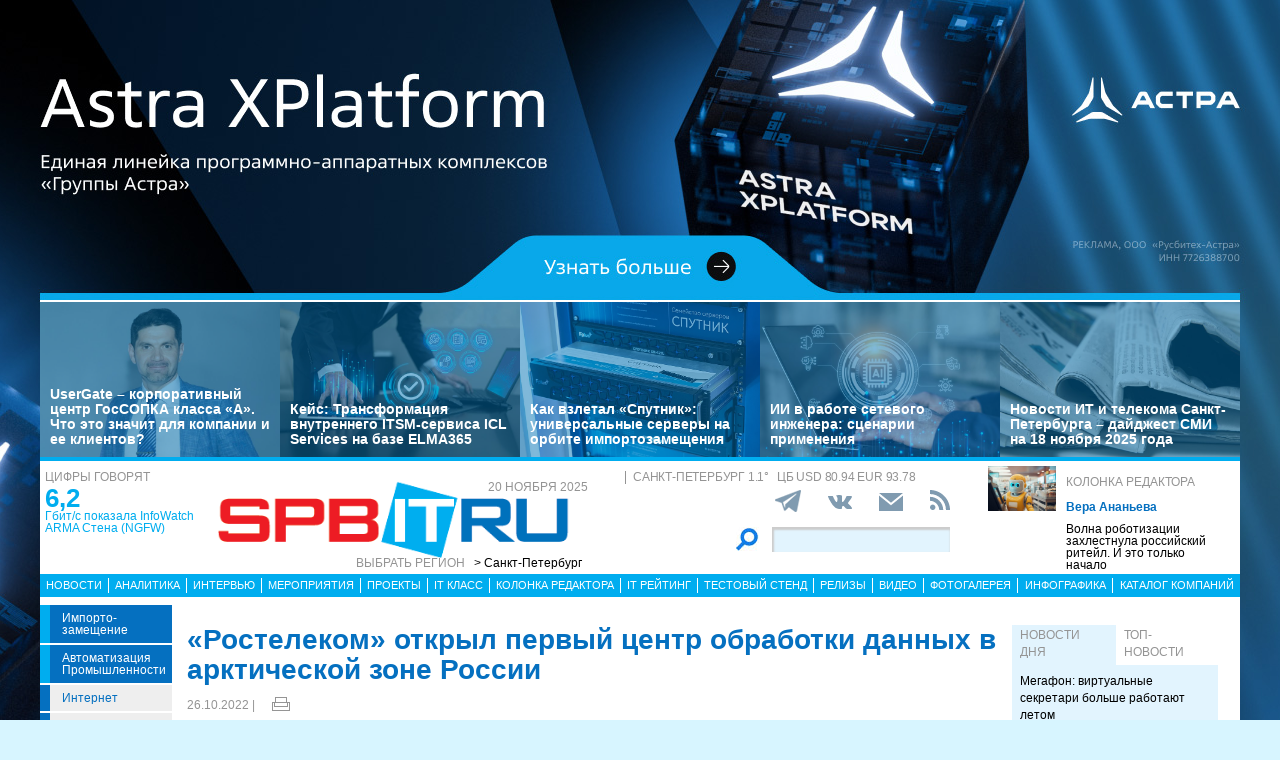

--- FILE ---
content_type: text/html; charset=UTF-8
request_url: https://www.spbit.ru/news/rostelekom-otkryl-pervyy-centr-obrabotki-dannyh-v-arkticheskoy-zone-rossii-1807
body_size: 26726
content:
<!DOCTYPE html>
<html lang="ru">
<head>
    <meta http-equiv="X-UA-Compatible" content="IE=edge">
    <meta name="viewport" content="width=device-width, initial-scale=1.0" />
    <meta http-equiv="Cache-Control" content="max-age=200" />
    <meta name="msapplication-TileColor" content="#006cb5">
    <meta name="theme-color" content="#006cb5">
    <meta name="robots" content="index, follow" />
    <meta name="yandex-verification" content="4275b643d0f01f95" />
    <meta name="yandex-verification" content="2811e7ab8d88720f" />

    
                
    <meta name="viewport" content="width=device-width, initial-scale=1.0" />
    <meta http-equiv="Cache-Control" content="max-age=200" />
    <meta name="description" content="«Ростелеком» ввел в промышленную эксплуатацию центр обработки данных (ЦОД) в Мурманске. Новый дата-центр — первый инфраструктурный объект компании, построенный в арктической зоне России. " />
    <title>«Ростелеком» открыл первый центр обработки данных в арктической зоне России  - spbit.ru</title>
    <meta property="og:site_name" content="Санкт-Петербург"/>
    <meta property="og:title" content="«Ростелеком» открыл первый центр обработки данных в арктической зоне России "/>
    <meta property="og:url" content="https://spbit.ru/news/rostelekom-otkryl-pervyy-centr-obrabotki-dannyh-v-arkticheskoy-zone-rossii-1807"/>
        <meta property="og:description" content="«Ростелеком» ввел в промышленную эксплуатацию центр обработки данных (ЦОД) в Мурманске. Новый дата-центр — первый инфраструктурный объект компании, построенный в арктической зоне России. "/>
    <meta property="og:type" content="article"/>
    <meta property="article:published_time"  content="Wed, 26 Oct 2022 15:17:00 +0000" />
    <link rel=”canonical” href=”https://spbit.ru/news/rostelekom-otkryl-pervyy-centr-obrabotki-dannyh-v-arkticheskoy-zone-rossii-1807”>

    <link href="/old/css/styles.css?v26-02-2025" rel="stylesheet" />
    <link href="/old/css/banners.css?v092023" rel="stylesheet" />
    
    <link href="/old/css/inner.css?v092023" rel="stylesheet" />

    
    <link rel="apple-touch-icon" sizes="180x180" href="/old/favicons/spbit.ru/apple-touch-icon.png?v=kP3Wrq4xww1">
    <link rel="icon" type="image/png" sizes="32x32" href="/old/favicons/spbit.ru/favicon-32x32.png?v=kP3Wrq4xww1">
    <link rel="icon" type="image/png" sizes="16x16" href="/old/favicons/spbit.ru/favicon-16x16.png?v=kP3Wrq4xww1">
    <link rel="icon" type="image/png" sizes="48x48" href="/old/favicons/spbit.ru/favicon-48x48.png?v=kP3Wrq4xww1">
    <link rel="manifest" href="/old/favicons/spbit.ru/site.webmanifest?v=kP3Wrq4xww1">
    <link rel="mask-icon" href="/old/favicons/spbit.ru/safari-pinned-tab.svg?v=kP3Wrq4xww1" color="#006cb5">
    <link rel="shortcut icon" href="/old/favicons/spbit.ru/favicon.ico?v=kP3Wrq4xww1">
    <!-- HTML5 shim and Respond.js for IE8 support of HTML5 elements and media queries -->
    <!-- WARNING: Respond.js doesn't work if you view the page via file:// -->
    <!--[if lt IE 9]>
    <script src="https://oss.maxcdn.com/html5shiv/3.7.2/html5shiv.min.js"></script>
    <script src="https://oss.maxcdn.com/respond/1.4.2/respond.min.js"></script>
    <![endif]-->
    <script type="text/javascript" src="//vk.com/js/api/openapi.js?117"></script>
    <script type="text/javascript">
        VK.init({apiId: 5045603, onlyWidgets: true});
    </script>
    <script src='https://www.google.com/recaptcha/api.js'></script>
    <!-- Yandex.RTB -->
    <script>window.yaContextCb=window.yaContextCb||[]</script>
    <script src="https://yandex.ru/ads/system/context.js" async></script>
    <!-- Yandex.RTB R-A-53107-3 -->
    <script>window.yaContextCb.push(()=>{
            Ya.Context.AdvManager.render({
                type: 'floorAd',
                blockId: 'R-A-53107-3'
            })
        })</script>
</head>
<body>
<div class="global-banner" data-place="old_place_global_banner" data-id="568" style="background-image: url('/uploads/Banner/568/2100x1100-1-691722c366d375.14332035.jpg')">
    <a href="/bnnr_redirect/568" target="_blank">
    </a>
</div>
<a href="/bnnr_redirect/568" target="_blank">
    <div class="global-banner-margin"></div>
</a>


<div class="row main-body">
    <div class="container">
        <div class="top-banner">
            
        </div>
    </div>
    <div class="container top-banners-bgr">
        <div class="top-banners-container hidden-xs">
                            
    <div class="item">
        <div class="image" style="background-image: url('/uploads/Article/318852/El-man-Beibutov-691f08c9cb2c39.65544292.jpg')">
        </div>
        <div class="bgr num1"></div>
        <div class="content">
            <h4><a href="/interview/UserGate-korporativnyi-tsentr-GosSOPKA-klassa-A-Chto-eto-znachit-dlya-kompanii-i-yeye-kliyentov-318852">UserGate – корпоративный центр ГосСОПКА класса «А». Что это значит для компании и ее клиентов?</a></h4>
        </div>
    </div>
                
    <div class="item">
        <div class="image" style="background-image: url('/uploads/Article/318839/business-freepik17-691ef4de22a1f4.24315404.jpg')">
        </div>
        <div class="bgr num1"></div>
        <div class="content">
            <h4><a href="/projects/Keis-Transformatsiya-vnutrennego-ITSM-servisa-ICL-Services-na-baze-ELMA365-318839">Кейс: Трансформация внутреннего ITSM-сервиса ICL Services на базе ELMA365</a></h4>
        </div>
    </div>
                
    <div class="item">
        <div class="image" style="background-image: url('/uploads/Article/318800/sput-lid-691dc92ce24625.92808914.webp')">
        </div>
        <div class="bgr num1"></div>
        <div class="content">
            <h4><a href="/it_class/Kak-vzletal-Sputnik-universal-nyye-servery-na-orbite-importozameshcheniya-318800">Как взлетал «Спутник»: универсальные серверы на орбите импортозамещения</a></h4>
        </div>
    </div>
                
    <div class="item">
        <div class="image" style="background-image: url('/uploads/Article/318777/ai-freepik-691d9f82d3bca4.09831803.jpg')">
        </div>
        <div class="bgr num1"></div>
        <div class="content">
            <h4><a href="/it_class/II-v-rabote-setevogo-inzhenera-stsenarii-primeneniya-318777">ИИ в работе сетевого инженера: сценарии применения</a></h4>
        </div>
    </div>
                
    <div class="item">
        <div class="image" style="background-image: url('/uploads/Article/318715/reading4-689f353200b562-10504118-68adc6bfceebc3-01930901-68cd6af65f7775-18065075-691c840ecbaaa6.08604133.jpg')">
        </div>
        <div class="bgr num1"></div>
        <div class="content">
            <h4><a href="/news/Novosti-IT-i-telekoma-Sankt-Peterburga-daidzhest-SMI-na-18-noyabrya-2025-goda-318715">Новости ИТ и телекома Санкт-Петербурга – дайджест СМИ на 18 ноября 2025 года</a></h4>
        </div>
    </div>

        </div>
    </div>
    <div class="container">
        <div class="main-header">
            <div class="numerals visible-lg">
                <h4 class="grey">Цифры говорят</h4>
<div class="number"><a href="https://ict-online.ru/news/InfoWatch-ARMA-Stena-NGFW-prodemonstriroval-proizvoditel-nost-na-urovne-6-2-gbit-s-po-rezul-tatam-nezavisimogo-testirovaniya-Infosistemy-Dzhet-295919">6,2</a></div>
<div class="text">
    <a href="https://ict-online.ru/news/InfoWatch-ARMA-Stena-NGFW-prodemonstriroval-proizvoditel-nost-na-urovne-6-2-gbit-s-po-rezul-tatam-nezavisimogo-testirovaniya-Infosistemy-Dzhet-295919">
        Гбит/с показала InfoWatch ARMA Стена (NGFW)
    </a>
</div>

            </div>
            <div class="logo">
                <a href="/"><img src="/old/gif/logo_region1.gif" border="0" class="img-responsive" /></a>
                <h4 class="date grey">
                    20 ноября 2025
                </h4>

                <h4 class="region-select grey hidden-xs">
    Выбрать регион
    <button class="region" type="button" id="dropdownRegion" data-toggle="dropdown" aria-haspopup="true" aria-expanded="true">
                                    &gt; Санкт-Петербург
                                                                                                                                                                                        </button>
    <ul class="dropdown-menu regions-menu" aria-labelledby="dropdownRegion">
                <li><a href="https://spbit.ru/" rel="nofollow">Санкт-Петербург</a></li>
                <li><a href="https://ict-nn.ru/" rel="nofollow">Поволжье</a></li>
                <li><a href="https://ict-online.ru/" rel="nofollow">Москва</a></li>
                <li><a href="https://ict-sib.ru/" rel="nofollow">Сибирь</a></li>
                <li><a href="https://ict-ekb.ru/" rel="nofollow">Урал</a></li>
                <li><a href="https://ict-yug.ru/" rel="nofollow">Юг</a></li>
                <li><a href="https://ict-dv.ru/" rel="nofollow">Дальний Восток</a></li>
                <li><a href="https://ict-sk.ru/" rel="nofollow">Северный Кавказ</a></li>
                <li><a href="https://releases.ict-online.ru/" rel="nofollow">Релизы</a></li>
            </ul>
</h4>


            </div>
            <div class="search hidden-xs">
                <div class="weather-currency">
                    <h4 class="weather grey" id="weather" data-region="1">
                        <span id="weather-city"></span> <span id="weather-temp"></span>&deg;
                    </h4>
                    <h4 class="grey currency">
                        ЦБ <span id="currency"></span>
                    </h4>
                </div>
                <div class="social-icons">
                    <div class="Header__info-social-icons">
                                                <a href="https://t.me/spbitru" target="_blank">
                                                    <img src="/build/pctrs/tg_icon_shapka.png">
                        </a>
                        <a href="https://vk.com/ictquickly" target="_blank">
                            <svg xmlns="http://www.w3.org/2000/svg" width="24" height="24" viewBox="0 0 24 24"><path class="st0" d="M13.162 18.994c.609 0 .858-.406.851-.915-.031-1.917.714-2.949 2.059-1.604 1.488 1.488 1.796 2.519 3.603 2.519h3.2c.808 0 1.126-.26 1.126-.668 0-.863-1.421-2.386-2.625-3.504-1.686-1.565-1.765-1.602-.313-3.486 1.801-2.339 4.157-5.336 2.073-5.336h-3.981c-.772 0-.828.435-1.103 1.083-.995 2.347-2.886 5.387-3.604 4.922-.751-.485-.407-2.406-.35-5.261.015-.754.011-1.271-1.141-1.539-.629-.145-1.241-.205-1.809-.205-2.273 0-3.841.953-2.95 1.119 1.571.293 1.42 3.692 1.054 5.16-.638 2.556-3.036-2.024-4.035-4.305-.241-.548-.315-.974-1.175-.974h-3.255c-.492 0-.787.16-.787.516 0 .602 2.96 6.72 5.786 9.77 2.756 2.975 5.48 2.708 7.376 2.708z"></path></svg>
                        </a>
                        <button class="btn-img" data-toggle="modal" data-target="#subscribeModal">
                            <svg xmlns="http://www.w3.org/2000/svg" width="24" height="24" viewBox="0 0 24 24"><path d="M12 12.713l-11.985-9.713h23.97l-11.985 9.713zm0 2.574l-12-9.725v15.438h24v-15.438l-12 9.725z"></path></svg>
                        </button>
                        <a href="/rss/">
                            <svg xmlns="http://www.w3.org/2000/svg" width="20" height="20" viewBox="0 0 24 24"><path d="M6.503 20.752c0 1.794-1.456 3.248-3.251 3.248-1.796 0-3.252-1.454-3.252-3.248 0-1.794 1.456-3.248 3.252-3.248 1.795.001 3.251 1.454 3.251 3.248zm-6.503-12.572v4.811c6.05.062 10.96 4.966 11.022 11.009h4.817c-.062-8.71-7.118-15.758-15.839-15.82zm0-3.368c10.58.046 19.152 8.594 19.183 19.188h4.817c-.03-13.231-10.755-23.954-24-24v4.812z"></path></svg>
                        </a>
                    </div>
                </div>
                <div class="search-form">
                    <form action="/search/">
                        <input type="submit" value='' />
                        <input type="text" name="words" />
                    </form>
                </div>
            </div>
            <div class="editor-column media hidden-xs hidden-sm">
                    <div class="media-left">
        <a href="/editor_column/Volna-robotizatsii-zakhlestnula-rossiiskii-riteil-I-eto-tol-ko-nachalo-316497"><img src="/uploads/Article/316497/robotshop-freepikAI-68dfaf94997e68.13008934.jpg" border="0" class="img-responsive" /></a>
    </div>
    <div class="media-body">
        <h4 class="grey"><a href="/editor_column/">Колонка редактора</a></h4>
        <div class="author">Вера Ананьева</div>        <div class="text">
            <a href="/editor_column/Volna-robotizatsii-zakhlestnula-rossiiskii-riteil-I-eto-tol-ko-nachalo-316497">
                Волна роботизации захлестнула российский ритейл. И это только начало
            </a>
        </div>
    </div>

            </div>
            <div class="clearfix"></div>
        </div>
        <div class="clearfix"></div>
        <div class="navbar-wrapper gorizontal-menu visible-lg visible-md">
            <ul class="nav nav-justified">
                <li><a href="/news/">Новости</a></li>
                <li><a href="/analytics/">Аналитика</a></li>
                <li><a href="/interview/">Интервью</a></li>
                <li><a href="/meetings/">Мероприятия</a></li>
                <li><a href="/projects/">Проекты</a></li>
                <li><a href="/it_class/">IT класс</a></li>
                <li><a href="/editor_column/">Колонка редактора</a></li>
                <li><a href="/it_rating/">IT рейтинг</a></li>
                <li><a href="/test/">Тестовый стенд</a></li>
                <li><a href="https://releases.ict-online.ru/" rel="nofollow">Релизы</a></li>
                <li><a href="/video/">Видео</a></li>
                <li><a href="/photo/">Фотогалерея</a></li>
                <li><a href="/graphics/">Инфографика</a></li>
                <li><a href="/catalog/">Каталог компаний</a></li>
            </ul>
        </div>
        <div class="navbar-wrapper gorizontal-menu visible-sm visible-xs">
            <ul class="nav nav-pills small-menu">
                <li class="dropdown">
                    <a href="" data-toggle="dropdown" aria-haspopup="true" aria-expanded="false">Рубрики</a>
                    <ul class="dropdown-menu" aria-labelledby="dLabel">
                                    <li class="hot-tag"><a href="/tags/importozameschenie">Импорто­замещение</a></li>
            <li class="hot-tag"><a href="/tags/it-v-promishlennosti">Автоматизация промышленности</a></li>
    
        <li><a href="/internet">Интернет</a></li>
        <li><a href="/cellular">Мобильная связь</a></li>
        <li><a href="/connect">Фиксированная связь</a></li>
        <li><a href="/integration">Интеграция</a></li>
        <li><a href="/pcmarket">Рынок ПК</a></li>
        <li><a href="/marketing">Маркетинг</a></li>
        <li><a href="/distribution">Торговые сети</a></li>
        <li><a href="/hardware">Оборудование</a></li>
        <li><a href="/software">ПО</a></li>
        <li><a href="/outsourcing">Outsourcing</a></li>
        <li><a href="/staff">Кадры</a></li>
        <li><a href="/adjustment">Регулирование</a></li>
        <li><a href="/finances">Финансы</a></li>
        <li><a href="/web">Web</a></li>
        <li><a href="/security">Безопасность</a></li>
        <li><a href="/innovation">Инновации</a></li>
        <li><a href="/cio">CIO/Управление ИТ</a></li>
        <li><a href="/gadgets">Гаджеты</a></li>
        <li><a href="/zdorove">Здоровье</a></li>
    
                    </ul>
                </li>
                <li class="dropdown">
                    <a href="" data-toggle="dropdown" aria-haspopup="true" aria-expanded="false">Разделы</a>
                    <ul class="dropdown-menu" aria-labelledby="dLabel">
                        <li><a href="/news/">Новости</a></li>
                        <li><a href="/analytics/">Аналитика</a></li>
                        <li><a href="/interview/">Интервью</a></li>
                        <li><a href="/meetings/">Мероприятия</a></li>
                        <li><a href="/projects/">Проекты</a></li>
                        <li><a href="/it_class/">IT класс</a></li>
                        <li><a href="/editor_column/">Колонка редактора</a></li>
                        <li><a href="/it_rating/">IT рейтинг</a></li>
                        <li><a href="/test/">Тестовый стенд</a></li>
                        <li><a href="/speech/">Фигура речи</a></li>
                        <li><a href="https://releases.ict-online.ru/" rel="nofollow">Релизы</a></li>
                        <li><a href="/video/">Видео</a></li>
                        <li><a href="/photo/">Фотогалерея</a></li>
                        <li><a href="/graphics/">Инфографика</a></li>
                        <li><a href="/catalog/">Каталог компаний</a></li>
                    </ul>
                </li>
                <li class="dropdown">
                    <a href="" data-toggle="dropdown" aria-haspopup="true" aria-expanded="false">Регионы</a>
                    <ul class="dropdown-menu" aria-labelledby="dRegions">
                        <li><a href="https://ict-online.ru/" rel="nofollow">Москва</a></li>
                        <li><a href="https://spbit.ru/" rel="nofollow">Санкт-Петербург</a></li>
                        <li><a href="https://ict-nn.ru/" rel="nofollow">Поволжье</a></li>
                        <li><a href="https://ict-ekb.ru/" rel="nofollow">Урал</a></li>
                        <li><a href="https://ict-sib.ru/" rel="nofollow">Сибирь</a></li>
                        <li><a href="https://ict-yug.ru/" rel="nofollow">Юг</a></li>
                        <li><a href="https://ict-dv.ru/" rel="nofollow">Дальний Восток</a></li>
                        <li><a href="https://ict-sk.ru/" rel="nofollow">Северный Кавказ</a></li>
                    </ul>
                </li>
            </ul>
        </div>
    </div>
    <div class="container clearfix bgr-white" style="height: 8px;"></div>
    <div class="container">
        <div class="left-side hidden-xs">
            <ul class="left-menu">
                        <li class="hot-tag"><a href="/tags/importozameschenie">Импорто­замещение</a></li>
            <li class="hot-tag"><a href="/tags/it-v-promishlennosti">Автоматизация промышленности</a></li>
    
        <li><a href="/internet">Интернет</a></li>
        <li><a href="/cellular">Мобильная связь</a></li>
        <li><a href="/connect">Фиксированная связь</a></li>
        <li><a href="/integration">Интеграция</a></li>
        <li><a href="/pcmarket">Рынок ПК</a></li>
        <li><a href="/marketing">Маркетинг</a></li>
        <li><a href="/distribution">Торговые сети</a></li>
        <li><a href="/hardware">Оборудование</a></li>
        <li><a href="/software">ПО</a></li>
        <li><a href="/outsourcing">Outsourcing</a></li>
        <li><a href="/staff">Кадры</a></li>
        <li><a href="/adjustment">Регулирование</a></li>
        <li><a href="/finances">Финансы</a></li>
        <li><a href="/web">Web</a></li>
        <li><a href="/security">Безопасность</a></li>
        <li><a href="/innovation">Инновации</a></li>
        <li><a href="/cio">CIO/Управление ИТ</a></li>
        <li><a href="/gadgets">Гаджеты</a></li>
        <li><a href="/zdorove">Здоровье</a></li>
    
            </ul>

            <div class="height-10"></div>

            



            <noindex>
                <div class="recommend">

                </div>
            </noindex>
            <div class="height-10"></div>
            <div class="announce blue subregions">
                <div class="header">Регионы</div>
                                        <div class="media subregion-item">
                <h4><a href="/regions/lenobl/">Ленобласть</a></h4>
                            <div class="lid">
                    <a href="/news/MT-S-vnedrila-videonablyudeniye-na-zavode-TSEMROS-v-Lenoblasti-318830">МТС внедрила видеонаблюдение на заводе «ЦЕМРОС» в Ленобласти</a>
                </div>
                        </div>
                                <div class="media subregion-item">
                <h4><a href="/regions/novgorod/">Великий Новгород</a></h4>
                            <div class="lid">
                    <a href="/news/Rostelekom-provel-turnir-po-nastol-noi-igre-Bezopasnyi-internet-dlya-novgorodskikh-shkol-nikov-317992">«Ростелеком» провел турнир по настольной игре «Безопасный интернет» для новгородских школьников</a>
                </div>
                        </div>
                                <div class="media subregion-item">
                <h4><a href="/regions/arhangelsk/">Архангельск</a></h4>
                            <div class="lid">
                    <a href="/news/Rostelekom-obespechil-mobil-noi-svyaz-yu-tri-malykh-naselennykh-punkta-na-yuge-Arkhangel-skoi-oblasti-318432">«Ростелеком» обеспечил мобильной связью три малых населенных пункта на юге Архангельской области</a>
                </div>
                        </div>
                                <div class="media subregion-item">
                <h4><a href="/regions/kaliningrad/">Калининград</a></h4>
                            <div class="lid">
                    <a href="/news/Rostelekom-predstavil-starsheklassnikam-kar-yernyye-perspektivy-na-vystavke-PRO-Obrazovaniye-v-Kaliningrade-318801">«Ростелеком» представил старшеклассникам карьерные перспективы на выставке «PRO Образование» в Калининграде</a>
                </div>
                        </div>
                                <div class="media subregion-item">
                <h4><a href="/regions/murmansk/">Мурманск</a></h4>
                            <div class="lid">
                    <a href="/news/STEP-LOGIC-perevel-set-AO-Apatit-na-otechestvennoye-oborudovaniye-316682">STEP LOGIC перевел сеть АО «Апатит» на отечественное оборудование</a>
                </div>
                        </div>
                                <div class="media subregion-item">
                <h4><a href="/regions/petrozavodsk/">Петрозаводск</a></h4>
                            <div class="lid">
                    <a href="/news/Ustraneniye-tsifrovogo-razryva-v-karel-skom-poselke-Novyye-Peski-poyavilsya-vysokoskorostnoi-internet-317995">Устранение цифрового разрыва: в карельском поселке Новые Пески появился высокоскоростной интернет</a>
                </div>
                        </div>
                                <div class="media subregion-item">
                <h4><a href="/regions/vologda/">Вологда</a></h4>
                            <div class="lid">
                    <a href="/news/Usluga-po-soglasovaniyu-mest-nakopleniya-TKO-na-Vologodchine-perevedena-v-elektronnyi-format-318263">Услуга по согласованию мест накопления ТКО на Вологодчине переведена в электронный формат</a>
                </div>
                        </div>
                                <div class="media subregion-item">
                <h4><a href="/regions/pskov/">Псков</a></h4>
                            <div class="lid">
                    <a href="/news/Vitse-prezident-Rostelekoma-i-gubernator-Pskovskoi-oblasti-obsudili-tsifrovoye-razvitiye-regiona-313180">Вице-президент «Ростелекома» и губернатор Псковской области обсудили цифровое развитие региона</a>
                </div>
                        </div>
                                <div class="media subregion-item">
                <h4><a href="/regions/syktyvkar/">Сыктывкар</a></h4>
                            <div class="lid">
                    <a href="/news/Optika-v-serdtse-komi-pesni-Rostelekom-rasshiril-tsifrovuyu-infrastrukturu-v-Ust-Kulome-317993">Оптика в сердце коми-песни: «Ростелеком» расширил цифровую инфраструктуру в Усть-Куломе</a>
                </div>
                        </div>
                                <div class="media subregion-item">
                <h4><a href="/regions/nao/">Ненецкий округ</a></h4>
                            <div class="lid">
                    <a href="/news/Proyekt-Polyarnyi-ekspress-obespechil-Nenetskii-avtonomnyi-okrug-vysokoskorostnym-internetom-315552">Проект «Полярный экспресс» обеспечил Ненецкий автономный округ высокоскоростным интернетом</a>
                </div>
                        </div>
            
            </div>

            <div class="height-10"></div>
            <div class="announce blue">
                <div class="header">Информационные партнеры</div>
            </div>
            <div class="height-10"></div>

            <div class="bnnr bnnr-place-old_place_9" data-place="old_place_9" data-id="514">
    <a href="/bnnr_redirect/514" target="_blank" title="ивент">
        <img src="/uploads/Banner/514/1-slaid-temnaya-versiya-120kh120-68cbf42f720de3.02728096.png" border="0" alt="ивент" />
    </a>
</div>


        </div>
        <div class="right-side">
            <div class="main-content">



                
        <h1 class="h1-darkblue big">«Ростелеком» открыл первый центр обработки данных в арктической зоне России </h1>

                <div class="author-date">
            <div class="date">26.10.2022 |</div>
            <div class="author">
                                            </div>

            <div class="print-version">
                <a class="print_v" href="https://spbit.ru/news/rostelekom-otkryl-pervyy-centr-obrabotki-dannyh-v-arkticheskoy-zone-rossii-1807/print/"><img src="/old/gif/print_new.png" alt="Версия для печати" title="Версия для печати"></a>
            </div>
        </div>
        
        <div class="height-10"></div>

        <div class="row mb-10">
                        <div class="article-lid-text">
                <b>«Ростелеком» ввел в промышленную эксплуатацию центр обработки данных (ЦОД) в Мурманске. Новый дата-центр — первый инфраструктурный объект компании, построенный в арктической зоне России. </b>
            </div>
        </div>

        
        
        
        <div class="">
            <!DOCTYPE html PUBLIC "-//W3C//DTD HTML 4.0 Transitional//EN" "http://www.w3.org/TR/REC-html40/loose.dtd">
<?xml encoding="utf-8" ?><html><body><p>&#1071;&#1082;&#1086;&#1088;&#1085;&#1099;&#1084; &#1079;&#1072;&#1082;&#1072;&#1079;&#1095;&#1080;&#1082;&#1086;&#1084; &#1087;&#1088;&#1086;&#1077;&#1082;&#1090;&#1072; &#1074;&#1099;&#1089;&#1090;&#1091;&#1087;&#1080;&#1083;&#1086; &#1087;&#1088;&#1072;&#1074;&#1080;&#1090;&#1077;&#1083;&#1100;&#1089;&#1090;&#1074;&#1086; &#1052;&#1091;&#1088;&#1084;&#1072;&#1085;&#1089;&#1082;&#1086;&#1081; &#1086;&#1073;&#1083;&#1072;&#1089;&#1090;&#1080;. &#1057;&#1086;&#1086;&#1090;&#1074;&#1077;&#1090;&#1089;&#1090;&#1074;&#1091;&#1102;&#1097;&#1077;&#1077; &#1089;&#1086;&#1075;&#1083;&#1072;&#1096;&#1077;&#1085;&#1080;&#1077; &#1073;&#1099;&#1083;&#1086; &#1087;&#1086;&#1076;&#1087;&#1080;&#1089;&#1072;&#1085;&#1086; &#1075;&#1086;&#1076; &#1085;&#1072;&#1079;&#1072;&#1076; &#1075;&#1091;&#1073;&#1077;&#1088;&#1085;&#1072;&#1090;&#1086;&#1088;&#1086;&#1084; &#1088;&#1077;&#1075;&#1080;&#1086;&#1085;&#1072; &#1040;&#1085;&#1076;&#1088;&#1077;&#1077;&#1084; &#1063;&#1080;&#1073;&#1080;&#1089;&#1086;&#1084; &#1080; &#1074;&#1080;&#1094;&#1077;-&#1087;&#1088;&#1077;&#1079;&#1080;&#1076;&#1077;&#1085;&#1090;&#1086;&#1084; &mdash; &#1076;&#1080;&#1088;&#1077;&#1082;&#1090;&#1086;&#1088;&#1086;&#1084; &#1084;&#1072;&#1082;&#1088;&#1086;&#1088;&#1077;&#1075;&#1080;&#1086;&#1085;&#1072;&#1083;&#1100;&#1085;&#1086;&#1075;&#1086; &#1092;&#1080;&#1083;&#1080;&#1072;&#1083;&#1072; &laquo;&#1057;&#1077;&#1074;&#1077;&#1088;&#1086;-&#1047;&#1072;&#1087;&#1072;&#1076;&raquo; &#1055;&#1040;&#1054; &laquo;&#1056;&#1086;&#1089;&#1090;&#1077;&#1083;&#1077;&#1082;&#1086;&#1084;&raquo; &#1040;&#1083;&#1077;&#1082;&#1089;&#1072;&#1085;&#1076;&#1088;&#1086;&#1084; &#1051;&#1086;&#1075;&#1080;&#1085;&#1086;&#1074;&#1099;&#1084;.<br><br><em>&laquo;&#1042; &#1091;&#1089;&#1083;&#1086;&#1074;&#1080;&#1103;&#1093; &#1072;&#1082;&#1090;&#1080;&#1074;&#1085;&#1086;&#1081; &#1094;&#1080;&#1092;&#1088;&#1086;&#1074;&#1080;&#1079;&#1072;&#1094;&#1080;&#1080; &#1085;&#1077;&#1091;&#1082;&#1083;&#1086;&#1085;&#1085;&#1086; &#1091;&#1074;&#1077;&#1083;&#1080;&#1095;&#1080;&#1074;&#1072;&#1077;&#1090;&#1089;&#1103; &#1086;&#1073;&#1098;&#1077;&#1084; &#1080;&#1089;&#1087;&#1086;&#1083;&#1100;&#1079;&#1091;&#1077;&#1084;&#1099;&#1093; &#1076;&#1072;&#1085;&#1085;&#1099;&#1093;, &#1090;&#1088;&#1077;&#1073;&#1086;&#1074;&#1072;&#1085;&#1080;&#1103; &#1082; &#1089;&#1082;&#1086;&#1088;&#1086;&#1089;&#1090;&#1080; &#1080; &#1082;&#1072;&#1095;&#1077;&#1089;&#1090;&#1074;&#1091; &#1080;&#1093; &#1086;&#1073;&#1088;&#1072;&#1073;&#1086;&#1090;&#1082;&#1080; &#1090;&#1072;&#1082;&#1078;&#1077; &#1088;&#1072;&#1089;&#1090;&#1091;&#1090;. &#1048; &#1079;&#1076;&#1077;&#1089;&#1100; &#1074;&#1072;&#1078;&#1085;&#1086;&#1077; &#1079;&#1085;&#1072;&#1095;&#1077;&#1085;&#1080;&#1077; &#1087;&#1088;&#1080;&#1086;&#1073;&#1088;&#1077;&#1090;&#1072;&#1077;&#1090; &#1075;&#1077;&#1086;&#1075;&#1088;&#1072;&#1092;&#1080;&#1095;&#1077;&#1089;&#1082;&#1072;&#1103; &#1073;&#1083;&#1080;&#1079;&#1086;&#1089;&#1090;&#1100; &#1080;&#1085;&#1092;&#1086;&#1088;&#1084;&#1072;&#1094;&#1080;&#1080; &#1082; &#1082;&#1086;&#1085;&#1077;&#1095;&#1085;&#1086;&#1084;&#1091; &#1087;&#1086;&#1083;&#1100;&#1079;&#1086;&#1074;&#1072;&#1090;&#1077;&#1083;&#1102;, &#1082;&#1086;&#1090;&#1086;&#1088;&#1091;&#1102; &#1080; &#1086;&#1073;&#1077;&#1089;&#1087;&#1077;&#1095;&#1080;&#1074;&#1072;&#1077;&#1090; &#1085;&#1086;&#1074;&#1099;&#1081; &#1094;&#1077;&#1085;&#1090;&#1088; &#1086;&#1073;&#1088;&#1072;&#1073;&#1086;&#1090;&#1082;&#1080; &#1076;&#1072;&#1085;&#1085;&#1099;&#1093; &ldquo;&#1056;&#1086;&#1089;&#1090;&#1077;&#1083;&#1077;&#1082;&#1086;&#1084;&#1072;&rdquo;. &#1055;&#1086;&#1089;&#1090;&#1088;&#1086;&#1077;&#1085;&#1085;&#1099;&#1081; &#1086;&#1073;&#1098;&#1077;&#1082;&#1090; &#1089;&#1086;&#1086;&#1090;&#1074;&#1077;&#1090;&#1089;&#1090;&#1074;&#1091;&#1077;&#1090; &#1074;&#1089;&#1077;&#1084; &#1074;&#1099;&#1089;&#1086;&#1082;&#1080;&#1084; &#1089;&#1090;&#1072;&#1085;&#1076;&#1072;&#1088;&#1090;&#1072;&#1084; &#1082;&#1072;&#1095;&#1077;&#1089;&#1090;&#1074;&#1072; &#1080; &#1085;&#1072;&#1076;&#1077;&#1078;&#1085;&#1086;&#1089;&#1090;&#1080;, &#1084;&#1099; &#1075;&#1072;&#1088;&#1072;&#1085;&#1090;&#1080;&#1088;&#1091;&#1077;&#1084; &#1080;&#1093; &#1082;&#1072;&#1082; &#1073;&#1077;&#1079;&#1091;&#1089;&#1083;&#1086;&#1074;&#1085;&#1099;&#1081; &#1083;&#1080;&#1076;&#1077;&#1088; &#1088;&#1099;&#1085;&#1082;&#1072; &#1091;&#1089;&#1083;&#1091;&#1075; &#1076;&#1072;&#1090;&#1072;-&#1094;&#1077;&#1085;&#1090;&#1088;&#1086;&#1074; &#1074; &#1056;&#1086;&#1089;&#1089;&#1080;&#1080;&raquo;, </em>&mdash; &#1086;&#1090;&#1084;&#1077;&#1090;&#1080;&#1083;<strong> &#1040;&#1083;&#1077;&#1082;&#1089;&#1072;&#1085;&#1076;&#1088; &#1051;&#1086;&#1075;&#1080;&#1085;&#1086;&#1074;.</strong><br><br>&#1050;&#1083;&#1080;&#1077;&#1085;&#1090;&#1072;&#1084;&#1080; &#1072;&#1088;&#1082;&#1090;&#1080;&#1095;&#1077;&#1089;&#1082;&#1086;&#1075;&#1086; &#1062;&#1054;&#1044; &#1089;&#1090;&#1072;&#1085;&#1091;&#1090; &#1082;&#1072;&#1082; &#1086;&#1088;&#1075;&#1072;&#1085;&#1099; &#1074;&#1083;&#1072;&#1089;&#1090;&#1080; &#1088;&#1077;&#1075;&#1080;&#1086;&#1085;&#1072;, &#1090;&#1072;&#1082; &#1080; &#1087;&#1088;&#1077;&#1076;&#1089;&#1090;&#1072;&#1074;&#1080;&#1090;&#1077;&#1083;&#1080; &#1073;&#1080;&#1079;&#1085;&#1077;&#1089;&#1072;. &#1047;&#1072;&#1082;&#1072;&#1079;&#1095;&#1080;&#1082;&#1080; &#1089;&#1084;&#1086;&#1075;&#1091;&#1090; &#1072;&#1088;&#1077;&#1085;&#1076;&#1086;&#1074;&#1072;&#1090;&#1100; &#1089;&#1090;&#1086;&#1081;&#1082;&#1080; &#1080;&#1083;&#1080; &#1084;&#1077;&#1089;&#1090;&#1072; &#1074; &#1085;&#1080;&#1093; &#1076;&#1083;&#1103; &#1088;&#1072;&#1079;&#1084;&#1077;&#1097;&#1077;&#1085;&#1080;&#1103; &#1089;&#1086;&#1073;&#1089;&#1090;&#1074;&#1077;&#1085;&#1085;&#1086;&#1075;&#1086; &#1086;&#1073;&#1086;&#1088;&#1091;&#1076;&#1086;&#1074;&#1072;&#1085;&#1080;&#1103;, &#1087;&#1086;&#1083;&#1100;&#1079;&#1086;&#1074;&#1072;&#1090;&#1100;&#1089;&#1103; &#1074;&#1099;&#1089;&#1086;&#1082;&#1086;&#1089;&#1082;&#1086;&#1088;&#1086;&#1089;&#1090;&#1085;&#1086;&#1081; &#1089;&#1077;&#1090;&#1100;&#1102; &#1087;&#1077;&#1088;&#1077;&#1076;&#1072;&#1095;&#1080; &#1076;&#1072;&#1085;&#1085;&#1099;&#1093;, &#1086;&#1073;&#1083;&#1072;&#1095;&#1085;&#1099;&#1084;&#1080; &#1091;&#1089;&#1083;&#1091;&#1075;&#1072;&#1084;&#1080; &#1080; &#1072;&#1082;&#1090;&#1091;&#1072;&#1083;&#1100;&#1085;&#1099;&#1084;&#1080; &#1094;&#1080;&#1092;&#1088;&#1086;&#1074;&#1099;&#1084;&#1080; &#1089;&#1077;&#1088;&#1074;&#1080;&#1089;&#1072;&#1084;&#1080;.&nbsp; &#1055;&#1077;&#1088;&#1077;&#1085;&#1086;&#1089; &#1084;&#1086;&#1097;&#1085;&#1086;&#1089;&#1090;&#1077;&#1081; &#1074; &#1077;&#1076;&#1080;&#1085;&#1086;&#1077; &#1087;&#1088;&#1086;&#1089;&#1090;&#1088;&#1072;&#1085;&#1089;&#1090;&#1074;&#1086; &#1087;&#1086;&#1084;&#1086;&#1078;&#1077;&#1090; &#1094;&#1077;&#1085;&#1090;&#1088;&#1072;&#1083;&#1080;&#1079;&#1086;&#1074;&#1072;&#1090;&#1100; &#1080; &#1086;&#1087;&#1090;&#1080;&#1084;&#1080;&#1079;&#1080;&#1088;&#1086;&#1074;&#1072;&#1090;&#1100; &#1079;&#1072;&#1090;&#1088;&#1072;&#1090;&#1099; &#1085;&#1072; &#1089;&#1086;&#1076;&#1077;&#1088;&#1078;&#1072;&#1085;&#1080;&#1077; &#1080; &#1086;&#1073;&#1089;&#1083;&#1091;&#1078;&#1080;&#1074;&#1072;&#1085;&#1080;&#1077; &#1089;&#1086;&#1073;&#1089;&#1090;&#1074;&#1077;&#1085;&#1085;&#1086;&#1081; &#1048;&#1058;-&#1080;&#1085;&#1092;&#1088;&#1072;&#1089;&#1090;&#1088;&#1091;&#1082;&#1090;&#1091;&#1088;&#1099;, &#1072; &#1090;&#1072;&#1082;&#1078;&#1077; &#1087;&#1086;&#1074;&#1099;&#1089;&#1080;&#1090; &#1085;&#1072;&#1076;&#1077;&#1078;&#1085;&#1086;&#1089;&#1090;&#1100; &#1077;&#1077; &#1088;&#1072;&#1073;&#1086;&#1090;&#1099;. &#1055;&#1077;&#1088;&#1074;&#1099;&#1084;&#1080; &#1074; &#1085;&#1086;&#1074;&#1086;&#1084; &#1076;&#1072;&#1090;&#1072;-&#1094;&#1077;&#1085;&#1090;&#1088;&#1077; &#1079;&#1072;&#1088;&#1072;&#1073;&#1086;&#1090;&#1072;&#1083;&#1080; &#1089;&#1077;&#1088;&#1074;&#1077;&#1088;&#1099;, &#1085;&#1072; &#1082;&#1086;&#1090;&#1086;&#1088;&#1099;&#1077; &#1087;&#1086;&#1089;&#1090;&#1091;&#1087;&#1072;&#1102;&#1090; &#1076;&#1072;&#1085;&#1085;&#1099;&#1077; &#1089; &#1082;&#1072;&#1084;&#1077;&#1088; &#1092;&#1086;&#1090;&#1086;&#1074;&#1080;&#1076;&#1077;&#1086;&#1092;&#1080;&#1082;&#1089;&#1072;&#1094;&#1080;&#1080; &#1085;&#1072;&#1088;&#1091;&#1096;&#1077;&#1085;&#1080;&#1081; &#1087;&#1088;&#1072;&#1074;&#1080;&#1083; &#1076;&#1086;&#1088;&#1086;&#1078;&#1085;&#1086;&#1075;&#1086; &#1076;&#1074;&#1080;&#1078;&#1077;&#1085;&#1080;&#1103;.</p>
<p><br><br><strong>&#1040;&#1085;&#1076;&#1088;&#1077;&#1081; &#1063;&#1080;&#1073;&#1080;&#1089;, &#1075;&#1091;&#1073;&#1077;&#1088;&#1085;&#1072;&#1090;&#1086;&#1088; &#1052;&#1091;&#1088;&#1084;&#1072;&#1085;&#1089;&#1082;&#1086;&#1081; &#1086;&#1073;&#1083;&#1072;&#1089;&#1090;&#1080;:</strong><br><br><em>&laquo;&#1055;&#1086;&#1103;&#1074;&#1080;&#1074;&#1096;&#1072;&#1103;&#1089;&#1103; &#1080;&#1085;&#1092;&#1088;&#1072;&#1089;&#1090;&#1088;&#1091;&#1082;&#1090;&#1091;&#1088;&#1072; &#1089;&#1086;&#1079;&#1076;&#1072;&#1077;&#1090; &#1087;&#1088;&#1086;&#1095;&#1085;&#1099;&#1081; &#1073;&#1072;&#1079;&#1080;&#1089; &#1076;&#1083;&#1103; &#1074;&#1099;&#1089;&#1086;&#1082;&#1080;&#1093; &#1090;&#1077;&#1084;&#1087;&#1086;&#1074; &#1094;&#1080;&#1092;&#1088;&#1086;&#1074;&#1086;&#1075;&#1086; &#1088;&#1072;&#1079;&#1074;&#1080;&#1090;&#1080;&#1103; &#1052;&#1091;&#1088;&#1084;&#1072;&#1085;&#1089;&#1082;&#1086;&#1081; &#1086;&#1073;&#1083;&#1072;&#1089;&#1090;&#1080;. &#1059;&#1074;&#1077;&#1088;&#1077;&#1085;, &#1095;&#1090;&#1086; &#1087;&#1086;&#1103;&#1074;&#1083;&#1077;&#1085;&#1080;&#1077; &#1062;&#1054;&#1044; &#1074; &#1050;&#1086;&#1083;&#1100;&#1089;&#1082;&#1086;&#1084; &#1047;&#1072;&#1087;&#1086;&#1083;&#1103;&#1088;&#1100;&#1077; &#1089;&#1090;&#1072;&#1085;&#1077;&#1090; &#1086;&#1076;&#1085;&#1080;&#1084; &#1080;&#1079; &#1074;&#1072;&#1078;&#1085;&#1099;&#1093; &#1076;&#1088;&#1072;&#1081;&#1074;&#1077;&#1088;&#1086;&#1074; &#1088;&#1072;&#1079;&#1074;&#1080;&#1090;&#1080;&#1103; &#1074;&#1089;&#1077;&#1081; &#1072;&#1088;&#1082;&#1090;&#1080;&#1095;&#1077;&#1089;&#1082;&#1086;&#1081; &#1079;&#1086;&#1085;&#1099; &#1089;&#1090;&#1088;&#1072;&#1085;&#1099;. &#1055;&#1086;&#1090;&#1088;&#1077;&#1073;&#1085;&#1086;&#1089;&#1090;&#1100; &#1074; &#1085;&#1072;&#1076;&#1077;&#1078;&#1085;&#1086;&#1084; &#1093;&#1088;&#1072;&#1085;&#1077;&#1085;&#1080;&#1080; &#1080; &#1091;&#1076;&#1086;&#1073;&#1085;&#1086;&#1084; &#1076;&#1086;&#1089;&#1090;&#1091;&#1087;&#1077; &#1082; &#1084;&#1072;&#1089;&#1089;&#1080;&#1074;&#1072;&#1084; &#1080;&#1085;&#1092;&#1086;&#1088;&#1084;&#1072;&#1094;&#1080;&#1080; &#1077;&#1089;&#1090;&#1100; &#1080; &#1091; &#1082;&#1086;&#1084;&#1084;&#1077;&#1088;&#1095;&#1077;&#1089;&#1082;&#1080;&#1093;, &#1080; &#1091; &#1075;&#1086;&#1089;&#1091;&#1076;&#1072;&#1088;&#1089;&#1090;&#1074;&#1077;&#1085;&#1085;&#1099;&#1093; &#1089;&#1090;&#1088;&#1091;&#1082;&#1090;&#1091;&#1088;&raquo;.</em><br><br>&#1040;&#1088;&#1082;&#1090;&#1080;&#1095;&#1077;&#1089;&#1082;&#1080;&#1081; &#1094;&#1077;&#1085;&#1090;&#1088; &#1086;&#1073;&#1088;&#1072;&#1073;&#1086;&#1090;&#1082;&#1080; &#1076;&#1072;&#1085;&#1085;&#1099;&#1093; &laquo;&#1056;&#1086;&#1089;&#1090;&#1077;&#1083;&#1077;&#1082;&#1086;&#1084;&#1072;&raquo; &#1086;&#1089;&#1085;&#1072;&#1097;&#1077;&#1085; &#1089;&#1086;&#1074;&#1088;&#1077;&#1084;&#1077;&#1085;&#1085;&#1099;&#1084;&#1080; &#1089;&#1080;&#1089;&#1090;&#1077;&#1084;&#1072;&#1084;&#1080; &#1087;&#1086;&#1078;&#1072;&#1088;&#1086;&#1090;&#1091;&#1096;&#1077;&#1085;&#1080;&#1103;, &#1082;&#1086;&#1085;&#1076;&#1080;&#1094;&#1080;&#1086;&#1085;&#1080;&#1088;&#1086;&#1074;&#1072;&#1085;&#1080;&#1103;, &#1076;&#1080;&#1089;&#1087;&#1077;&#1090;&#1095;&#1077;&#1088;&#1080;&#1079;&#1072;&#1094;&#1080;&#1080;, &#1086;&#1093;&#1088;&#1072;&#1085;&#1085;&#1086;&#1081; &#1089;&#1080;&#1075;&#1085;&#1072;&#1083;&#1080;&#1079;&#1072;&#1094;&#1080;&#1077;&#1081;, &#1089;&#1080;&#1089;&#1090;&#1077;&#1084;&#1086;&#1081; &#1082;&#1086;&#1085;&#1090;&#1088;&#1086;&#1083;&#1103; &#1076;&#1086;&#1089;&#1090;&#1091;&#1087;&#1072; &#1080; &#1076;&#1080;&#1079;&#1077;&#1083;&#1100;-&#1075;&#1077;&#1085;&#1077;&#1088;&#1072;&#1090;&#1086;&#1088;&#1085;&#1086;&#1081; &#1091;&#1089;&#1090;&#1072;&#1085;&#1086;&#1074;&#1082;&#1086;&#1081; &#1085;&#1072; &#1089;&#1083;&#1091;&#1095;&#1072;&#1081; &#1086;&#1090;&#1082;&#1083;&#1102;&#1095;&#1077;&#1085;&#1080;&#1103; &#1101;&#1083;&#1077;&#1082;&#1090;&#1088;&#1086;&#1101;&#1085;&#1077;&#1088;&#1075;&#1080;&#1080;.<br><br>&#1045;&#1084;&#1082;&#1086;&#1089;&#1090;&#1100; &#1088;&#1077;&#1075;&#1080;&#1086;&#1085;&#1072;&#1083;&#1100;&#1085;&#1086;&#1075;&#1086; &#1076;&#1072;&#1090;&#1072;-&#1094;&#1077;&#1085;&#1090;&#1088;&#1072; &#1089;&#1086;&#1089;&#1090;&#1072;&#1074;&#1083;&#1103;&#1077;&#1090; 20 &#1089;&#1090;&#1086;&#1077;&#1082;. &#1042; &#1089;&#1083;&#1091;&#1095;&#1072;&#1077; &#1091;&#1074;&#1077;&#1083;&#1080;&#1095;&#1077;&#1085;&#1080;&#1103; &#1087;&#1086;&#1090;&#1088;&#1077;&#1073;&#1085;&#1086;&#1089;&#1090;&#1077;&#1081; &#1087;&#1088;&#1086;&#1077;&#1082;&#1090;&#1086;&#1084; &#1087;&#1088;&#1077;&#1076;&#1091;&#1089;&#1084;&#1086;&#1090;&#1088;&#1077;&#1085;&#1086; &#1073;&#1099;&#1089;&#1090;&#1088;&#1086;&#1077; &#1088;&#1072;&#1089;&#1096;&#1080;&#1088;&#1077;&#1085;&#1080;&#1077; &#1084;&#1086;&#1097;&#1085;&#1086;&#1089;&#1090;&#1077;&#1081; &#1062;&#1054;&#1044;.</p></body></html>

        </div>

                <div class="height-10"></div>
        <div class="height-10"></div>
        <div class="seealso">
        <h2>Свежее по теме</h2>
                    <div class="seealso-item">
                <a href="/news/V-Peterburge-proshla-prezentatsiya-Turbo-Oblaka-318820" class="seealso-image">
                                        <img src="/uploads/Article/318820/obla25-691eb0bf5100b1.74542214.jpg"  alt="В Петербурге прошла презентация Турбо Облака" class="img-responsive" />
                                    </a>
                <div class="seealso-lid">
                    <a href="/news/V-Peterburge-proshla-prezentatsiya-Turbo-Oblaka-318820">В Петербурге прошла презентация Турбо Облака</a>
                </div>
            </div>
                    <div class="seealso-item">
                <a href="/news/Eksperty-K2Tekh-otsenili-rynok-setevoi-infrastruktury-TSOD-317588" class="seealso-image">
                                        <img src="/uploads/Article/317588/k2teh0-68fb3da901de53.37001144.jpg"  alt="Эксперты К2Тех оценили рынок сетевой инфраструктуры ЦОД" class="img-responsive" />
                                    </a>
                <div class="seealso-lid">
                    <a href="/news/Eksperty-K2Tekh-otsenili-rynok-setevoi-infrastruktury-TSOD-317588">Эксперты К2Тех оценили рынок сетевой инфраструктуры ЦОД</a>
                </div>
            </div>
                    <div class="seealso-item">
                <a href="/news/MegaFon-otkryl-v-Peterburge-novyi-data-tsentr-316792" class="seealso-image">
                                        <img src="/uploads/Article/316792/datameg25-68e794bc283f78.48993788.jpg"  alt="МегаФон открыл в Петербурге новый дата-центр" class="img-responsive" />
                                    </a>
                <div class="seealso-lid">
                    <a href="/news/MegaFon-otkryl-v-Peterburge-novyi-data-tsentr-316792">МегаФон открыл в Петербурге новый дата-центр</a>
                </div>
            </div>
                    <div class="seealso-item">
                <a href="/news/Pozhar-v-data-tsentre-NIRS-gor-kii-urok-o-tom-chto-detsentralizatsiya-eto-obyazatel-noye-trebovaniye-316700" class="seealso-image">
                                        <img src="/uploads/Article/316700/edems25-68e50f138b43a7.26140873.webp"  alt="Пожар в дата-центре NIRS — горький урок о том, что децентрализация — это обязательное требование" class="img-responsive" />
                                    </a>
                <div class="seealso-lid">
                    <a href="/news/Pozhar-v-data-tsentre-NIRS-gor-kii-urok-o-tom-chto-detsentralizatsiya-eto-obyazatel-noye-trebovaniye-316700">Пожар в дата-центре NIRS — горький урок о том, что децентрализация — это обязательное требование</a>
                </div>
            </div>
                </div>
        
                <div class="height-10"></div>
        <div class="height-10"></div>
        <div class="seealso-static">
            <h4 class="grey">Интересные ссылки</h4>
            <ul class="list-seealso">
                                <li><a href="/news/besprovodnaya-pautina-besplatnaya-tochka-dostupa-wi-fi-poyavilas-v-malom-naselennom-punkte-vologodskoy-1822">Беспроводная паутина: бесплатная точка доступа Wi-Fi появилась в малом населенном пункте Вологодской области</a></li>
                                <li><a href="/news/rostelekom-i-tele2-zakupyat-rossiyskoe-oborudovanie-svyazi-na-8381-20-25-mlrd-1832">«Ростелеком» и Tele2 закупят российское оборудование связи на &amp;#8381;20–25 млрд</a></li>
                                <li><a href="/news/novym-territoriyam-propisali-perehodnyy-period-po-svyazi-1833">Новым территориям прописали переходный период по связи </a></li>
                            </ul>
        </div>
        
            <div class="height-20"></div>
        
                    <p class="themes-tags-p"><strong>Тематики:</strong>
                                    <a href="/connect">Фиксированная связь</a>,                                    <a href="/integration">Интеграция</a>                            </p>
        
                    <p class="themes-tags-p"><strong>Ключевые слова:</strong>
                                                                                                                        <a href="/tags/cod">ЦОД</a>,                                                                                                                        <a href="/tags/rostelecom">Ростелеком</a>                            </p>
        
    

    <script>
        async function writeLog() {
            const url = '/stat/1807/1';
            await fetch(url);
        }
        writeLog();
    </script>




            </div>
            <div class="announces">

                

                <div class="height-10"></div>
                <div class="banner424 visible-lg">

                </div>
                <div class="height-10"></div>


                <div class="banner14 visible-lg">

                </div>
                <div class="left-col">
                    


                    <div class="day-news tabs-block hidden-sm hidden-xs">
                        <ul class="nav nav-tabs" role="tablist">
                            <li role="presentation" class="active">
                                <a href="#day_news" aria-controls="day_news" role="tab" data-toggle="tab">Новости дня</a>
                            </li>
                            <li role="presentation">
                                <a href="#top_news" aria-controls="top_news" role="tab" data-toggle="tab">Топ-новости</a>
                            </li>
                        </ul>
                        <div class="tab-content">
                            <div role="tabplanel" class="tab-pane active" id="day_news">
                                    <a href="/news/Megafon-virtual-nyye-sekretari-bol-she-rabotayut-letom-318781" class="lid">Мегафон: виртуальные секретари больше работают летом</a>
    <a href="/news/Sluchainosti-ne-sluchainy-bol-shinstvo-utechek-po-vine-sotrudnikov-v-Rossii-umyshlennyye-318769" class="lid">Случайности не случайны: большинство утечек по вине сотрудников в России умышленные</a>
    <a href="/news/Kontentnyi-vid-v-RF-khotyat-priravnyat-destruktivnuyu-informatsiyu-k-ekstremist-skoi-318749" class="lid">Контентный вид: в РФ хотят приравнять деструктивную информацию к экстремистской</a>
    <a href="/news/Novosti-IT-i-telekoma-Sankt-Peterburga-daidzhest-SMI-na-18-noyabrya-2025-goda-318715" class="lid">Новости ИТ и телекома Санкт-Петербурга – дайджест СМИ на 18 ноября 2025 года</a>
    <a href="/news/T2-rasshirila-spisok-internet-servisov-dostupnykh-v-zone-ogranichenii-318703" class="lid">Т2 расширила список интернет-сервисов, доступных в зоне ограничений</a>
    <a href="/news/T2-zapustila-spetsial-nyi-tarif-dlya-kliyentov-banka-PSB-318644" class="lid">Т2 запустила специальный тариф для клиентов банка ПСБ</a>
    <a href="/news/MT-S-zapustila-oformleniye-sim-kart-v-MFTS-Lenoblasti-318625" class="lid">МТС запустила оформление сим-карт в МФЦ Ленобласти</a>
    <a href="/news/Vse-IT-i-delovyye-meropriyatiya-i-konferentsii-v-Peterburge-na-nedele-s-17-po-23-noyabrya-2025-goda-318615" class="lid">Все ИТ- и деловые мероприятия и конференции в Петербурге на неделе с 17 по 23 ноября 2025 года</a>
    <a href="/news/Novosti-IT-i-telekoma-Sankt-Peterburga-daidzhest-SMI-na-14-noyabrya-2025-goda-318545" class="lid">Новости ИТ и телекома Санкт-Петербурга – дайджест СМИ на 14 ноября 2025 года</a>
    <a href="/news/V-Peterburge-razrabatyvayut-spetsializirovannyi-II-assistent-dlya-vrachei-318540" class="lid">В Петербурге разрабатывают специализированный ИИ-ассистент для врачей</a>

                                <div class="height-10"></div>
                                <div class="pull-right all-news-link"><a href="/news/"><i>Все новости</i></a></div>
                                <div class="clearfix"></div>
                            </div>
                            <div role="tabplanel" class="tab-pane" id="top_news">
                                    <a href="/news/V-Peterburge-proshel-vtoroi-forum-Territoriya-318605">В Петербурге прошел второй форум Территория</a>
    <a href="/news/Novosti-IT-i-telekoma-Sankt-Peterburga-daidzhest-SMI-na-14-noyabrya-2025-goda-318545">Новости ИТ и телекома Санкт-Петербурга – дайджест СМИ на 14 ноября 2025 года</a>
    <a href="/news/V-Peterburge-razrabatyvayut-spetsializirovannyi-II-assistent-dlya-vrachei-318540">В Петербурге разрабатывают специализированный ИИ-ассистент для врачей</a>
    <a href="/interview/Kirill-Pryamov-UserGate-Nasha-tsel-zamestit-zarubezhnyye-NGFW-v-Enterprise-318509">Кирилл Прямов, UserGate: «Наша цель – заместить зарубежные NGFW в Enterprise»</a>
    <a href="/news/Ot-rascheta-premii-do-zadolzhennostei-na-kakiye-fishingovyye-pis-ma-popadayut-sya-sotrudniki-318468">От «расчёта премий» до «задолженностей»: на какие «фишинговые» письма попадаются сотрудники</a>
    <a href="/news/V-tret-yem-kvartale-2025-goda-vyruchka-MT-S-prevysila-213-mlrd-rublei-kompaniya-obnarodovala-rezul-taty-deyatel-nosti-za-s-iyulya-po-sentyabr-318462">В третьем квартале 2025 года выручка МТС превысила 213 млрд рублей: компания обнародовала результаты деятельности за с июля по сентябрь</a>
    <a href="/news/Tekhnologii-uPAKovannyye-dlya-biznesa-Gruppa-Astra-vyvodit-na-rynok-novuyu-lineiku-PAKov-XPlatform-318454">Технологии уПАКованные для бизнеса: «Группа Астра» выводит на рынок новую линейку ПАКов XPlatform</a>
    <a href="/news/II-platforma-pomozhet-peterburgskim-predprinimatelyam-upravlyat-biznesom-318449">ИИ-платформа поможет петербургским предпринимателям управлять бизнесом</a>
    <a href="/news/Rostelekom-ob-yavil-finansovyye-i-operatsionnyye-rezul-taty-deyatel-nosti-za-III-kvartal-i-9-mesyatsev-2025-goda-318434">«Ростелеком» объявил финансовые и операционные результаты деятельности за III квартал и 9 месяцев 2025 года</a>
    <a href="/news/Usluzhlivyye-zachem-iz-Rossii-na-Ukrainu-kontrabandoi-vezut-smartfony-318431">Услужливые: зачем из России на Украину контрабандой везут смартфоны</a>

                            </div>
                        </div>
                        
                    </div>

                    <div class="height-10"></div>

                    <div class="announce hidden-sm hidden-xs">
                        <a href="/it_class/" class="header">ИТ-класс</a>
                            <div class="media announce-item">
        <div class="media-left">
                                        <a href="/itclass/Kak-vzletal-Sputnik-universal-nyye-servery-na-orbite-importozameshcheniya-318800/"><img src="/uploads/Article/318800/sput-lid-691dc92ce24625.92808914.webp" /></a>
                    </div>
        <div class="media-body">
            <h5><a href="/it_class/Kak-vzletal-Sputnik-universal-nyye-servery-na-orbite-importozameshcheniya-318800">Как взлетал «Спутник»: универсальные серверы на орбите импортозамещения</a></h5>
        </div>
    </div>
    <div class="media announce-item">
        <div class="media-left">
                                        <a href="/itclass/II-v-rabote-setevogo-inzhenera-stsenarii-primeneniya-318777/"><img src="/uploads/Article/318777/menu_image318777.jpg" class="img-circle"></a>
                    </div>
        <div class="media-body">
            <h5><a href="/it_class/II-v-rabote-setevogo-inzhenera-stsenarii-primeneniya-318777">ИИ в работе сетевого инженера: сценарии применения</a></h5>
        </div>
    </div>

                    </div>


                </div>
                <div class="right-col">
                    <div class="announce-wrapper col-lg-12 col-md-12 col-sm-8 col-xs-12 hidden-xs">
                        <div class="announce-wrapper col-lg-12 col-md-12 col-sm-6 col-xs-12 col-lg-push-0 col-md-push-0 col-sm-push-6 col-xs-push-0">

                            

                            <div class="announce blue">
                                <a href="/test/" class="header">Тестовый стенд</a>
                                <div class="media announce-item">
            <div class="mb-10">
            <a href="/test/Smartfon-TECNO-Spark-40-Pro-Moshchnyi-stil-nyi-i-umnyi-gadzhet-po-demokratichnoi-tsene-317914/"><img src="/uploads/Article/317914/spark40-69045ca5c2d364.28489747.jpg" class="img-responsive" /></a>
        </div>
        <div class="media-body">
        <a href="/test/Smartfon-TECNO-Spark-40-Pro-Moshchnyi-stil-nyi-i-umnyi-gadzhet-po-demokratichnoi-tsene-317914/"><strong>TECNO Spark 40 Pro+</strong><br />Смартфон TECNO Spark 40 Pro+. Мощный, стильный и «умный» гаджет по демократичной цене</a>
    </div>
</div>

                            </div>

                            <div class="announce blue">
                                <a href="/projects/" class="header">Проекты</a>
                                <div class="media announce-item">
    <div class="media-body">
        <a href="/projects/Keis-Transformatsiya-vnutrennego-ITSM-servisa-ICL-Services-na-baze-ELMA365-318839/">Кейс: Трансформация внутреннего ITSM-сервиса ICL Services на базе ELMA365</a>
    </div>
</div>
<div class="media announce-item">
    <div class="media-body">
        <a href="/projects/Vnedreniye-Kolibri-ARM-v-IT-infrastrukturu-FosAgro-315029/">Внедрение Колибри-АРМ в ИТ-инфраструктуру «ФосАгро»</a>
    </div>
</div>

                            </div>
                        </div>
                        <div class="announce blue interview col-lg-12 col-md-12 col-sm-6 col-xs-12 col-lg-pull-0 col-md-pull-0 col-sm-pull-6 col-xs-pull-0 hidden-xs">
                            <a href="/interview/" class="header">Интервью</a>
                                <div class="media announce-item">
                <div class="media-left">
                                    <a href="/interview/UserGate-korporativnyi-tsentr-GosSOPKA-klassa-A-Chto-eto-znachit-dlya-kompanii-i-yeye-kliyentov-318852/"><img src="/uploads/Article/318852/menu_image318852.jpg" class="img-circle"></a>
                    </div>
                <div class="media-body">
            <a href="/interview/UserGate-korporativnyi-tsentr-GosSOPKA-klassa-A-Chto-eto-znachit-dlya-kompanii-i-yeye-kliyentov-318852">UserGate – корпоративный центр ГосСОПКА класса «А». Что это значит для компании и ее клиентов?</a>
        </div>
    </div>
    <div class="media announce-item">
                <div class="media-left">
                                    <a href="/interview/Kirill-Pryamov-UserGate-Nasha-tsel-zamestit-zarubezhnyye-NGFW-v-Enterprise-318509/"><img src="/uploads/Article/318509/menu_image318509.jpg" class="img-circle"></a>
                    </div>
                <div class="media-body">
            <a href="/interview/Kirill-Pryamov-UserGate-Nasha-tsel-zamestit-zarubezhnyye-NGFW-v-Enterprise-318509">Кирилл Прямов, UserGate: «Наша цель – заместить зарубежные NGFW в Enterprise»</a>
        </div>
    </div>
    <div class="media announce-item">
                <div class="media-left">
                                    <a href="/interview/Vladimir-Vertogradov-LANIT-Formula-uspekha-sistemnogo-integratora-sil-naya-i-slazhennaya-komanda-glubokiye-otnosheniya-s-kliyentami-i-partnerami-317756/"><img src="/uploads/Article/317756/menu_image317756.jpg" class="img-circle"></a>
                    </div>
                <div class="media-body">
            <a href="/interview/Vladimir-Vertogradov-LANIT-Formula-uspekha-sistemnogo-integratora-sil-naya-i-slazhennaya-komanda-glubokiye-otnosheniya-s-kliyentami-i-partnerami-317756">Владимир Вертоградов, ЛАНИТ: «Формула успеха системного интегратора – сильная и слаженная команда, глубокие отношения с клиентами и партнерами»</a>
        </div>
    </div>
    <div class="media announce-item">
                <div class="media-left">
                                    <a href="/interview/Natal-ya-Kasperskaya-InfoWatch-Na-zrelom-IB-rynke-kazhdyi-razrabotchik-mozhet-naiti-svoyu-nishu-316580/"><img src="/uploads/Article/316580/menu_image316580.jpg" class="img-circle"></a>
                    </div>
                <div class="media-body">
            <a href="/interview/Natal-ya-Kasperskaya-InfoWatch-Na-zrelom-IB-rynke-kazhdyi-razrabotchik-mozhet-naiti-svoyu-nishu-316580">Наталья Касперская, InfoWatch: «На зрелом ИБ-рынке каждый разработчик может найти свою нишу»</a>
        </div>
    </div>
    <div class="media announce-item">
                <div class="media-left">
                                    <a href="/interview/Marat-Nemeshev-LANIT-TERKOM-Na-APK-sil-no-vliyayet-rasprostraneniye-avtonomnoi-tekhniki-dlya-raboty-v-polyakh-i-sozdaniye-tsifrovykh-dvoinikov-agropromyshlennykh-predpriyatii-316571/"><img src="/uploads/Article/316571/menu_image316571.jpg" class="img-circle"></a>
                    </div>
                <div class="media-body">
            <a href="/interview/Marat-Nemeshev-LANIT-TERKOM-Na-APK-sil-no-vliyayet-rasprostraneniye-avtonomnoi-tekhniki-dlya-raboty-v-polyakh-i-sozdaniye-tsifrovykh-dvoinikov-agropromyshlennykh-predpriyatii-316571">Марат Немешев (ЛАНИТ-ТЕРКОМ): «На АПК сильно влияет распространение автономной техники для работы в полях и создание цифровых двойников агропромышленных предприятий»</a>
        </div>
    </div>

                        </div>

                        

                        <div class="announce blue interview col-lg-12 col-md-12 col-sm-6 col-xs-12 col-lg-pull-0 col-md-pull-0 col-sm-pull-6 col-xs-pull-0 hidden-xs">
                            <a href="/analytics/" class="header">Аналитика</a>
                                <div class="media announce-item">
                <div class="media-left">
                                        <a href="/analytics/Tarify-rossiiskikh-MVNO-v-Peterburge-v-2025-godu-podrobnyi-obzor-312938/"><img src="/uploads/Article/312938/menu_image312938.jpg" class="img-circle"></a>
                    </div>
                <div class="media-body">
            <a href="/analytics/Tarify-rossiiskikh-MVNO-v-Peterburge-v-2025-godu-podrobnyi-obzor-312938">Тарифы российских MVNO в Петербурге в 2025 году: подробный обзор</a>
        </div>
    </div>
    <div class="media announce-item">
                <div class="media-left">
                                        <a href="/analytics/Obzor-tarifov-peterburgskikh-mobil-nykh-operatorov-na-leto-2025-goda-312700/"><img src="/uploads/Article/312700/menu_image312700.jpg" class="img-circle"></a>
                    </div>
                <div class="media-body">
            <a href="/analytics/Obzor-tarifov-peterburgskikh-mobil-nykh-operatorov-na-leto-2025-goda-312700">Обзор тарифов петербургских мобильных операторов на лето 2025 года</a>
        </div>
    </div>

                        </div>
                    </div>

                    <div class="announce-wrapper col-lg-12 col-md-12 col-sm-4 col-xs-12 hidden-xs">
                        <div class="announce blue">
                            <a href="/meetings/" class="header">Мероприятия</a>
                            <div class="media announce-item">
    <div class="media-body">
        <span class="date">20.11.2025</span>
        <a href="/meetings/Telecomtrend-2025-313532/">Telecomtrend 2025</a>
    </div>
</div>
<div class="media announce-item">
    <div class="media-body">
        <span class="date">20.11.2025</span>
        <a href="/meetings/Biznes-pod-zashchitoi-IP-kapitalizatsiya-i-antikrizisnyye-praktiki-318288/">Бизнес под защитой: IP-капитализация и антикризисные практики</a>
    </div>
</div>
<div class="media announce-item">
    <div class="media-body">
        <span class="date">20.11.2025</span>
        <a href="/meetings/Yezhegodnyi-forum-finansovykh-direktorov-2025-313543/">Ежегодный форум финансовых директоров 2025</a>
    </div>
</div>
<div class="media announce-item">
    <div class="media-body">
        <span class="date">20.11.2025</span>
        <a href="/meetings/HolyJS-2025-Autumn-312139/">HolyJS 2025 Autumn</a>
    </div>
</div>
<div class="media announce-item">
    <div class="media-body">
        <span class="date">20.11.2025</span>
        <a href="/meetings/TTD-Tekhnologii-dlya-zhizni-Osen-2025-317382/">TTD: Технологии для жизни. Осень 2025</a>
    </div>
</div>
<div class="media announce-item">
    <div class="media-body">
        <span class="date">20.11.2025</span>
        <a href="/meetings/Future-Hospitality-Forum-2025-318294/">Future Hospitality Forum 2025</a>
    </div>
</div>
<div class="media announce-item">
    <div class="media-body">
        <span class="date">20.11.2025</span>
        <a href="/meetings/Eksperty-v-dele-2025-Sankt-Peterburg-318474/">Эксперты в деле 2025. Санкт-Петербург</a>
    </div>
</div>
<div class="media announce-item">
    <div class="media-body">
        <span class="date">20.11.2025</span>
        <a href="/meetings/Kak-sootvet-stvovat-trebovaniyam-lokalizatsii-personal-nykh-dannykh-318541/">Как соответствовать требованиям локализации персональных данных</a>
    </div>
</div>
<div class="media announce-item">
    <div class="media-body">
        <span class="date">20.11.2025</span>
        <a href="/meetings/Product-MeetUp-318557/">Product MeetUp</a>
    </div>
</div>
<div class="media announce-item">
    <div class="media-body">
        <span class="date">21.11.2025</span>
        <a href="/meetings/Predvaritel-nyye-itogi-goda-v-promyshlennosti-i-biznese-Banki-i-finansy-dlya-razvitiya-promyshlennosti-i-ekonomiki-317963/">Предварительные итоги года в промышленности и бизнесе. Банки и финансы для развития промышленности и экономики</a>
    </div>
</div>
<div class="media announce-item">
    <div class="media-body">
        <span class="date">25.11.2025</span>
        <a href="/meetings/Praktika-vnedreniya-1C-ERP-Upravleniye-predpriyatiyem-318476/">Практика внедрения 1C:ERP Управление предприятием</a>
    </div>
</div>
<div class="media announce-item">
    <div class="media-body">
        <span class="date">25.11.2025</span>
        <a href="/meetings/Novaya-arkhitektura-rynka-nedvizhimosti-Renovatsiya-investitsionnykh-strategii-315100/">Новая архитектура рынка недвижимости. Реновация инвестиционных стратегий</a>
    </div>
</div>
<div class="media announce-item">
    <div class="media-body">
        <span class="date">25.11.2025</span>
        <a href="/meetings/Novyye-trebovaniya-k-zashchite-gosudarstvennykh-informatsionnykh-sistem-vzglyad-Koda-Bezopasnosti-318424/">Новые требования к защите государственных информационных систем: взгляд «Кода Безопасности»</a>
    </div>
</div>
<div class="media announce-item">
    <div class="media-body">
        <span class="date">25.11.2025</span>
        <a href="/meetings/System-Analysis-Meetup-318716/">System Analysis Meetup</a>
    </div>
</div>
<div class="media announce-item">
    <div class="media-body">
        <span class="date">25.11.2025</span>
        <a href="/meetings/Aston-SA-Offline-Meetup-318280/">Aston SA Offline Meetup</a>
    </div>
</div>
<div class="media announce-item">
    <div class="media-body">
        <span class="date">25.11.2025</span>
        <a href="/meetings/Real-naya-virtual-nost-kak-PO-dlya-upravleniya-dinamicheskoi-infrastrukturoi-pomogayet-stroit-informatsionnyye-sistemy-318735/">Реальная виртуальность: как ПО для управления динамической инфраструктурой помогает строить информационные системы</a>
    </div>
</div>
<div class="media announce-item">
    <div class="media-body">
        <span class="date">26.11.2025</span>
        <a href="/meetings/ZeroNights-2025-316325/">ZeroNights 2025</a>
    </div>
</div>
<div class="media announce-item">
    <div class="media-body">
        <span class="date">26.11.2025</span>
        <a href="/meetings/Sinoniks-Data-Diode-i-NGFW-druzhba-ili-sopernichestvo-318651/">«Синоникс», Data Diode и NGFW: дружба или соперничество?</a>
    </div>
</div>
<div class="media announce-item">
    <div class="media-body">
        <span class="date">26.11.2025</span>
        <a href="/meetings/ESG-strategii-2025-novaya-real-nost-ustoichivogo-biznesa-317440/">ESG-стратегии 2025: новая реальность устойчивого бизнеса</a>
    </div>
</div>
<div class="media announce-item">
    <div class="media-body">
        <span class="date">26.11.2025</span>
        <a href="/meetings/Mikrofinansirovaniye-i-sotsializatsiya-v-poiskakh-balansa-interesov-318471/">Микрофинансирование и социализация: в поисках баланса интересов</a>
    </div>
</div>
<div class="media announce-item">
    <div class="media-body">
        <span class="date">27.11.2025</span>
        <a href="/meetings/Intelligence-Cup-2025-Final-317712/">Intelligence Cup 2025. Финал</a>
    </div>
</div>
<div class="media announce-item">
    <div class="media-body">
        <span class="date">27.11.2025</span>
        <a href="/meetings/HR-analitika-svyaz-pokazatelei-effektivnosti-i-urovnya-korporativnoi-kul-tury-312472/">HR-аналитика: связь показателей эффективности и уровня корпоративной культуры</a>
    </div>
</div>
<div class="media announce-item">
    <div class="media-body">
        <span class="date">27.11.2025</span>
        <a href="/meetings/Svyazi-reshayut-vypuskniki-i-universitet-318290/">Связи решают: выпускники и университет</a>
    </div>
</div>
<div class="media announce-item">
    <div class="media-body">
        <span class="date">27.11.2025</span>
        <a href="/meetings/Mery-gosudarstvennoi-podderzhki-proizvoditelei-i-razrabotchikov-bespilotnykh-sistem-318650/">Меры государственной поддержки производителей и разработчиков беспилотных систем</a>
    </div>
</div>
<div class="media announce-item">
    <div class="media-body">
        <span class="date">27.11.2025</span>
        <a href="/meetings/Kak-zarabotat-na-zashchite-dannykh-zapuskayem-servis-vnutrennei-bezopasnosti-318667/">Как заработать на защите данных: запускаем сервис внутренней безопасности</a>
    </div>
</div>
<div class="media announce-item">
    <div class="media-body">
        <span class="date">27.11.2025</span>
        <a href="/meetings/TOP-100-2025-tseremoniya-nagrazhdeniya-317716/">ТОП-100 2025. Церемония награждения</a>
    </div>
</div>
<div class="media announce-item">
    <div class="media-body">
        <span class="date">27.11.2025</span>
        <a href="/meetings/Kommersant-goda-2025-318287/">Коммерсантъ года 2025</a>
    </div>
</div>
<div class="media announce-item">
    <div class="media-body">
        <span class="date">28.11.2025</span>
        <a href="/meetings/Pinday-2025-317381/">Pinday 2025</a>
    </div>
</div>
<div class="media announce-item">
    <div class="media-body">
        <span class="date">28.11.2025</span>
        <a href="/meetings/Victory-Med-Conf-318551/">Victory Med Conf</a>
    </div>
</div>
<div class="media announce-item">
    <div class="media-body">
        <span class="date">29.11.2025</span>
        <a href="/meetings/Produktovyi-riteil-i-obshchestvennoye-pitaniye-Severo-Zapada-303889/">Продуктовый ритейл и общественное питание Северо-Запада</a>
    </div>
</div>
<div class="media announce-item">
    <div class="media-body">
        <span class="date">29.11.2025</span>
        <a href="/meetings/Tsifrovoi-praktikum-dlya-predprinimatelei-316608/">Цифровой практикум для предпринимателей</a>
    </div>
</div>
<div class="media announce-item">
    <div class="media-body">
        <span class="date">02.12.2025</span>
        <a href="/meetings/Logistika-itogi-goda-315099/">Логистика: итоги года 2025</a>
    </div>
</div>
<div class="media announce-item">
    <div class="media-body">
        <span class="date">02.12.2025</span>
        <a href="/meetings/PR-Yelka-2025-317715/">PR-Елка 2025</a>
    </div>
</div>
<div class="media announce-item">
    <div class="media-body">
        <span class="date">02.12.2025</span>
        <a href="/meetings/Kakiye-IB-zadachi-nuzhno-reshit-uzhe-seichas-318783/">Какие ИБ-задачи нужно решить уже сейчас</a>
    </div>
</div>
<div class="media announce-item">
    <div class="media-body">
        <span class="date">02.12.2025</span>
        <a href="/meetings/Itogi-goda-osnovnyye-trendy-v-IT-i-telekome-314560/">Итоги года – основные тренды в IT и телекоме</a>
    </div>
</div>
<div class="media announce-item">
    <div class="media-body">
        <span class="date">03.12.2025</span>
        <a href="/meetings/Trend-na-aktivnyye-investitsii-Kakiye-resheniya-aktual-nyye-v-novom-delovom-sezone-317641/">Тренд на активные инвестиции. Какие решения актуальные в новом деловом сезоне?</a>
    </div>
</div>
<div class="media announce-item">
    <div class="media-body">
        <span class="date">03.12.2025</span>
        <a href="/meetings/Dni-riteila-v-Belomor-ye-2025-318289/">Дни ритейла в Беломорье 2025</a>
    </div>
</div>
<div class="media announce-item">
    <div class="media-body">
        <span class="date">03.12.2025</span>
        <a href="/meetings/Lidery-o-glavnom-osnovnyye-trendy-v-IT-i-telekommunikatsiyakh-2025-317960/">Лидеры о главном: основные тренды в IT и телекоммуникациях 2025</a>
    </div>
</div>
<div class="media announce-item">
    <div class="media-body">
        <span class="date">04.12.2025</span>
        <a href="/meetings/Biznes-Fest-Sankt-Peterburg-315979/">Бизнес Фест. Санкт-Петербург</a>
    </div>
</div>
<div class="media announce-item">
    <div class="media-body">
        <span class="date">04.12.2025</span>
        <a href="/meetings/Pitch-the-Future-Med-AI-318851/">Pitch the Future. Med AI</a>
    </div>
</div>
<div class="media announce-item">
    <div class="media-body">
        <span class="date">07.12.2025</span>
        <a href="/meetings/Piterskii-prompt-Vtoraya-seriya-316310/">Питерский промпт. Вторая серия</a>
    </div>
</div>
<div class="media announce-item">
    <div class="media-body">
        <span class="date">09.12.2025</span>
        <a href="/meetings/SnabTekh-2025-Formula-budushchego-snabzheniye-tekhnologii-kompetentsii-313808/">СнабТех 2025. Формула будущего: снабжение, технологии, компетенции</a>
    </div>
</div>
<div class="media announce-item">
    <div class="media-body">
        <span class="date">09.12.2025</span>
        <a href="/meetings/Arktika-nastoyashcheye-i-budushcheye-2025-315237/">Арктика: настоящее и будущее 2025</a>
    </div>
</div>
<div class="media announce-item">
    <div class="media-body">
        <span class="date">10.12.2025</span>
        <a href="/meetings/Peterburgskii-Forum-Predprinimatelei-2025-318284/">Петербургский Форум Предпринимателей 2025</a>
    </div>
</div>
<div class="media announce-item">
    <div class="media-body">
        <span class="date">11.12.2025</span>
        <a href="/meetings/Fontanka-ru-Priznaniye-i-Vliyaniye-2025-318295/">Фонтанка.ру – Признание и Влияние 2025. Награждение</a>
    </div>
</div>
<div class="media announce-item">
    <div class="media-body">
        <span class="date">13.12.2025</span>
        <a href="/meetings/SpbTechRun-318714/">SpbTechRun</a>
    </div>
</div>
<div class="media announce-item">
    <div class="media-body">
        <span class="date">17.12.2025</span>
        <a href="/meetings/Lidery-o-glavnom-itogi-goda-na-rynke-nedvizhimosti-317964/">Лидеры о главном: итоги года на рынке недвижимости</a>
    </div>
</div>
<div class="media announce-item">
    <div class="media-body">
        <span class="date">17.12.2025</span>
        <a href="/meetings/Natsional-nyi-interes-2025-tseremoniya-nagrazhdeniya-317714/">Национальный интерес 2025. Церемония награждения</a>
    </div>
</div>
<div class="media announce-item">
    <div class="media-body">
        <span class="date">18.12.2025</span>
        <a href="/meetings/Prezentatsiya-yezhegodnogo-reitinga-Top-menedzhery-goda-2025-313544/">Презентация ежегодного рейтинга «Топ-менеджеры года» 2025</a>
    </div>
</div>
<div class="media announce-item">
    <div class="media-body">
        <span class="date">13.02.2026</span>
        <a href="/meetings/DUMP-2026-Sankt-Peterburg-312951/">DUMP 2026. Санкт-Петербург</a>
    </div>
</div>
<div class="media announce-item">
    <div class="media-body">
        <span class="date">17.02.2026</span>
        <a href="/meetings/Reklamnyi-khab-Severnoi-stolitsy-2026-317566/">Рекламный хаб Северной столицы 2026</a>
    </div>
</div>
<div class="media announce-item">
    <div class="media-body">
        <span class="date">28.02.2026</span>
        <a href="/meetings/Zimnii-ProIT-Fest-2026-316327/">Зимний ProIT Fest 2026</a>
    </div>
</div>
<div class="media announce-item">
    <div class="media-body">
        <span class="date">24.03.2026</span>
        <a href="/meetings/Ekologiya-bol-shogo-goroda-2026-317568/">Экология большого города 2026</a>
    </div>
</div>
<div class="media announce-item">
    <div class="media-body">
        <span class="date">02.04.2026</span>
        <a href="/meetings/EkspoTekhnoStrazh-2026-300916/">ЭкспоТехноСтраж 2026</a>
    </div>
</div>
<div class="media announce-item">
    <div class="media-body">
        <span class="date">03.04.2026</span>
        <a href="/meetings/KUB-EKSPO-2026-317569/">КУБ ЭКСПО 2026</a>
    </div>
</div>
<div class="media announce-item">
    <div class="media-body">
        <span class="date">22.04.2026</span>
        <a href="/meetings/Rossiiskii-mezhdunarodnyi-energeticheskii-forum-RM-EF-2026-317249/">Российский международный энергетический форум (РМЭФ–2026)</a>
    </div>
</div>
<div class="media announce-item">
    <div class="media-body">
        <span class="date">03.06.2026</span>
        <a href="/meetings/Peterburgskii-mezhdunarodnyi-ekonomicheskii-forum-PM-EF-2026-318677/">Петербургский международный экономический форум (ПМЭФ 2026)</a>
    </div>
</div>
<div class="media announce-item">
    <div class="media-body">
        <span class="date">11.07.2026</span>
        <a href="/meetings/Letnii-ProIT-Fest-2026-316335/">Летний ProIT Fest 2026</a>
    </div>
</div>

                        </div>
                    </div>

                </div>
            </div>
            <div class="height-20"></div>
            <div class="clearfix"></div>
        </div>
    </div>
</div>
<div class="row footer">
    <div class="logo">
        <div class="logo-wrapper">
            <div class="logo-image">
                        <a href="https://spbit.ru/" class="img">
                <img src="/old/gif/spbit_logo_white.svg" border="0" class="img-responsive">
            </a>
                        </div>
            <div class="copyright">
                &copy; 2004-2025 При использовании материалов ссылка на spbit.ru обязательна
            </div>
        </div>
        <div class="height-5"></div>
        <div class="links">
            <a href="/about/">О проекте</a>
            <a href="/subscribe/">Подписка</a>
        </div>
                <div class="publish-data">
            <p>
                Средство массовой информации сетевое издание "SPBIT.RU" зарегистрировано Федеральной службы по надзору в сфере связи, информационных технологий и массовых коммуникаций  (реестровая запись ЭЛ № ФС 77 - 84345 от 26.12.2022 г.).
            </p>
            <p>
                Учредитель СМИ Янкевич А.В<br />
                Главный редактор  Янкевич А.В<br />
                Телефон и адрес электронной почты редакции  +7 (812) 7156798, <a href="mailto:info@spbit.ru">info@spbit.ru</a><br />
            </p>
        </div>
            </div>
    <div class="types-themes">
        <div class="types">
            <h2>Разделы</h2>
            <a href="/news/">Новости</a>
            <a href="/analytics/">Аналитика</a>
            <a href="/interview/">Интервью</a>
            <a href="/meetings/">Мероприятия</a>
            <a href="/projects/">Проекты</a>
            <a href="/it_class/">IT класс</a>
            <a href="/editor_column/">Колонка редактора</a>
            <a href="/it_rating/">IT рейтинг</a>
            <a href="/ictlife/">ICT Life</a>
            <a href="/test/">Тестовый стенд</a>
            <a href="/speech/">Фигура речи</a>
            <a href="https://releases.ict-online.ru/" rel="nofollow">Релизы</a>
            <a href="/video/">Видео</a>
            <a href="/photo/">Фотогалерея</a>
            <a href="/graphics/">Инфографика</a>
        </div>
        <div class="height-10"></div>
        <div class="themes">
            <h2>Рубрики</h2>
            <a href="/internet/">Интернет</a>
            <a href="/cellular/">Мобильная связь</a>
            <a href="/cio/">CIO/Управление ИТ</a>
            <a href="/connect/">Фиксированная связь</a>
            <a href="/integration/">Интеграция</a>
            <a href="/security/">Безопасность</a>
            <a href="/web/">Веб</a>
            <a href="/pcmarket/">Рынок ПК</a>
            <a href="/marketing/">Маркетинг</a>
            <a href="/distribution/">Торговые сети</a>
            <a href="/hardware/">Оборудование</a>
            <a href="/software/">ПО</a>
            <a href="/outsourcing/">Outsourcing</a>
            <a href="/staff/">Кадры</a>
            <a href="/adjustment/">Регулирование</a>
            <a href="/finances/">Финансы</a>
            <a href="/innovation/">Инновации</a>
            <a href="/gadgets/">Гаджеты</a>
        </div>
    </div>
    <div class="regions-socials">
        <div class="socials">
                        <a href="https://t.me/spbitru" target="_blank" style="margin: 0;">
                            <svg fill="#ffffff" width="24" height="24" viewBox="0 0 256 256" id="Flat" xmlns="http://www.w3.org/2000/svg">
                    <g opacity="0.2">
                        <path d="M88,134.87236,224.11223,36.56908l.00168-.00367a7.87244,7.87244,0,0,0-6.22314-.15014L33.33393,108.91975a8,8,0,0,0,1.35629,15.29065Z"/>
                    </g>
                    <g opacity="0.2">
                        <path d="M132.90708,174.39059l-31.25023,31.25023A8,8,0,0,1,88,199.984v-65.1116Z"/>
                    </g>
                    <path d="M231.25586,31.73635a15.9634,15.9634,0,0,0-16.29-2.76758L30.40869,101.47365a15.99988,15.99988,0,0,0,2.7124,30.58106L80,141.43069V199.9844a15.99415,15.99415,0,0,0,27.31348,11.31347L133.25684,185.355l39.376,34.65088a15.86863,15.86863,0,0,0,10.51709,4.00293,16.15674,16.15674,0,0,0,4.96338-.78711,15.86491,15.86491,0,0,0,10.68457-11.65332L236.41162,47.43557A15.96073,15.96073,0,0,0,231.25586,31.73635ZM86.14648,126.34279l-49.88574-9.977L175.94238,61.49026ZM96,199.97658V152.56887l25.21973,22.1936Zm87.20215,8.01758L100.81006,135.4883l118.64453-85.687Z"/>
                </svg>
            </a>
            <a href="https://vk.com/ictquickly" target="_blank">
                <svg xmlns="http://www.w3.org/2000/svg" width="24" height="24" viewBox="0 0 24 24">
                    <path fill="#ffffff" d="M13.162 18.994c.609 0 .858-.406.851-.915-.031-1.917.714-2.949 2.059-1.604 1.488 1.488 1.796 2.519 3.603 2.519h3.2c.808 0 1.126-.26 1.126-.668 0-.863-1.421-2.386-2.625-3.504-1.686-1.565-1.765-1.602-.313-3.486 1.801-2.339 4.157-5.336 2.073-5.336h-3.981c-.772 0-.828.435-1.103 1.083-.995 2.347-2.886 5.387-3.604 4.922-.751-.485-.407-2.406-.35-5.261.015-.754.011-1.271-1.141-1.539-.629-.145-1.241-.205-1.809-.205-2.273 0-3.841.953-2.95 1.119 1.571.293 1.42 3.692 1.054 5.16-.638 2.556-3.036-2.024-4.035-4.305-.241-.548-.315-.974-1.175-.974h-3.255c-.492 0-.787.16-.787.516 0 .602 2.96 6.72 5.786 9.77 2.756 2.975 5.48 2.708 7.376 2.708z"></path>
                </svg>
            </a>
            <button class="btn-img" data-toggle="modal" data-target="#subscribeModal">
                <svg xmlns="http://www.w3.org/2000/svg" width="24" height="24" viewBox="0 0 24 24"><path fill="#ffffff" d="M12 12.713l-11.985-9.713h23.97l-11.985 9.713zm0 2.574l-12-9.725v15.438h24v-15.438l-12 9.725z"></path></svg>
            </button>
            <a href="/rss/">
                <svg xmlns="http://www.w3.org/2000/svg" width="20" height="20" viewBox="0 0 24 24"><path fill="#ffffff" d="M6.503 20.752c0 1.794-1.456 3.248-3.251 3.248-1.796 0-3.252-1.454-3.252-3.248 0-1.794 1.456-3.248 3.252-3.248 1.795.001 3.251 1.454 3.251 3.248zm-6.503-12.572v4.811c6.05.062 10.96 4.966 11.022 11.009h4.817c-.062-8.71-7.118-15.758-15.839-15.82zm0-3.368c10.58.046 19.152 8.594 19.183 19.188h4.817c-.03-13.231-10.755-23.954-24-24v4.812z"></path></svg>
            </a>
        </div>
        <div class="regions">
            <h2>Регионы</h2>
            <a href="https://ict-online.ru" rel="nofollow">Москва</a>
            <a href="https://spbit.ru/" rel="nofollow">Санкт-Петербург</a>
            <a href="https://ict-nn.ru/" rel="nofollow">Поволжье</a>
            <a href="https://ict-ekb.ru/" rel="nofollow">Урал</a>
            <a href="https://ict-sib.ru/" rel="nofollow">Сибирь</a>
            <a href="https://ict-yug.ru/" rel="nofollow">Юг</a>
            <a href="https://ict-dv.ru/" rel="nofollow">Дальний Восток</a>
            <a href="https://ict-sk.ru/" rel="nofollow">Северный Кавказ</a>
        </div>
    </div>
    <div class="age">
        <img src="/old/gif/16plus.svg" />
    </div>
</div>
<div class="modal fade" id="subscribeModal" tabindex="-1" role="dialog" aria-labelledby="myModalLabel">
    <div class="modal-dialog" role="document">
        <div class="modal-content">
            <form name="subscribe" method="post" action="/subscribe/">
                <div class="modal-header">
                    <button type="button" class="close" data-dismiss="modal" aria-label="Close"><span aria-hidden="true">&times;</span></button>
                    <h4 class="modal-title" id="myModalLabel">Подписка на новости</h4>
                </div>
                <div class="modal-body">
                    <input type=text class="form-control" name="subscribe" placeholder="Ваш e-mail" />
                </div>
                <div class="modal-footer">
                    <input type="submit" value="ok" class="searchsubmit" />
                </div>
            </form>
        </div>
    </div>
</div>
<!--LiveInternet counter--><script type="text/javascript"><!--
    document.write('<img src="//counter.yadro.ru/hit?r'+
        escape(document.referrer)+((typeof(screen)=='undefined')?'':
            ';s'+screen.width+'*'+screen.height+'*'+(screen.colorDepth?
                screen.colorDepth:screen.pixelDepth))+';u'+escape(document.URL)+
        ';'+Math.random()+
        '" width=1 height=1 alt="">')//--></script>
<!--/LiveInternet-->

<!-- Yandex.Metrika counter -->

<script type="text/javascript">
    (function (d, w, c) {
        (w[c] = w[c] || []).push(function() {
            try {
                w.yaCounter38686155 = new Ya.Metrika({
                    id:38686155,
                    clickmap:true,
                    trackLinks:true,
                    accurateTrackBounce:true
                });
            } catch(e) { }
        });
        var n = d.getElementsByTagName("script")[0],
            s = d.createElement("script"),
            f = function () { n.parentNode.insertBefore(s, n); };
        s.type = "text/javascript";
        s.async = true;
        s.src = "https://mc.yandex.ru/metrika/watch.js";
        if (w.opera == "[object Opera]") {
            d.addEventListener("DOMContentLoaded", f, false);
        } else { f(); }
    })(document, window, "yandex_metrika_callbacks");
</script>
<noscript><div><img src="https://mc.yandex.ru/watch/38686155" style="position:absolute; left:-9999px;" alt="" /></div></noscript>
<!-- /Yandex.Metrika counter -->

<script type="text/javascript" src="/old/js/jquery-1.11.1.min.js"></script>
<script type="text/javascript" src="/old/js/bootstrap.min.js"></script>
<link rel="stylesheet" href="/old/js/validator/formValidation.min.css" type="text/css" />
<script type="text/javascript" src="/old/js/validator/formValidation.min.js"></script>
<script type="text/javascript" src="/old/js/validator/bootstrap.min.js"></script>
<script type="text/javascript" src="/old/js/layout.js?v=20241222"></script>

</body>
</html>

--- FILE ---
content_type: text/css
request_url: https://www.spbit.ru/old/css/banners.css?v092023
body_size: 3013
content:
.banner-link {
  display: block;
  text-align: center;
  margin: 10px auto;
}
@media (max-width: 768px) {
  .banner-link {
    display: none;
  }
}
@media (min-width: 768px) {
  .banner-link {
    display: block;
  }
}
@media (min-width: 992px) {
  .banner-link {
    display: block;
  }
}
@media (min-width: 1200px) {
  .banner-link {
    display: block;
  }
}
.banner-link.banner-1 {
  float: left;
  margin: 0px 2px 2px 0px;
  max-width: 100%;
  height: auto;
}
@media (max-width: 768px) {
  .banner-link.banner-1.big-banner {
    display: none;
  }
}
@media (min-width: 768px) {
  .banner-link.banner-1.big-banner {
    display: none;
  }
}
@media (min-width: 992px) {
  .banner-link.banner-1.big-banner {
    display: none;
  }
}
@media (min-width: 1200px) {
  .banner-link.banner-1.big-banner {
    display: block;
    margin: 0 auto;
    max-width: 1190px;
  }
}
@media (max-width: 768px) {
  .banner-link.banner-2 {
    display: none;
  }
}
@media (min-width: 768px) {
  .banner-link.banner-2 {
    display: none;
  }
}
@media (min-width: 992px) {
  .banner-link.banner-2 {
    display: none;
  }
}
@media (min-width: 1200px) {
  .banner-link.banner-2 {
    display: block;
  }
}
.banner-link img {
  margin: 0 auto;
}
#global_banner, .global-banner {
  position: fixed;
  top: 0;
  left: 0;
  bottom: 0;
  width: 100%;
  background-position: center top;
  background-repeat: no-repeat;
  z-index: -10;
}
.global-banner-margin {
  clear: both;
  width: 100%;
  height: 300px;
}
.main-content .html-banner {
  float: none;
  max-width: 100%;
  margin: 0 auto;
  text-align: center;
}
.main-content .html-banner iframe {
  margin: 0 auto;
  width: 90% !important;
  height: inherit;
}
.banner-12 .banner-12-content {
  background-color: #e2f4fe;
  padding: 8px;
}
.banner-12 .html-banner {
  float: left;
  width: 49%;
}
.top-banner .html-banner {
  float: left !important;
  width: 49% !important;
}
.banner-13-container {
  padding: 20px 10px;
  margin: 15px 0;
  background: linear-gradient(to bottom, rgba(0, 0, 0, 0.2) 0%, rgba(255, 255, 255, 0) 20%, rgba(255, 255, 255, 0) 80%, rgba(0, 0, 0, 0.2) 100%);
  text-align: center;
  display: flex;
}
.banner-13-container a {
  display: block;
  flex: 1 1 250px;
  margin-right: 5px;
}
.banner-13-container a img {
  max-width: 100%;
  height: auto;
}
.announces .banner-15 {
  width: 100%;
  text-align: center;
  background-image: linear-gradient(to bottom, #c7ecfe, #ffffff);
  padding: 10px 10px 5px 10px;
}
.main-content .banner-15 {
  float: left;
  margin: 0 15px 15px 0;
  height: 400px;
}
.bnnr img {
  max-width: 100%;
  height: auto;
}

.bnnr-place-old_place_9 {
  margin-bottom: 10px;
  text-align: center;
}
.bnnr.bnnr-place-old_place_2 {
  display: block;
  margin: 10px auto;
  padding: 20px 0;
  text-align: center;
  background-image: linear-gradient(180deg, #a9a9a9 0%, transparent 15%), linear-gradient(180deg, transparent 85%, #a9a9a9 100%);
}
.bnnr.bnnr-place-old_place_2 img {
  width: auto;
}


/*# sourceMappingURL=banners.css.map */